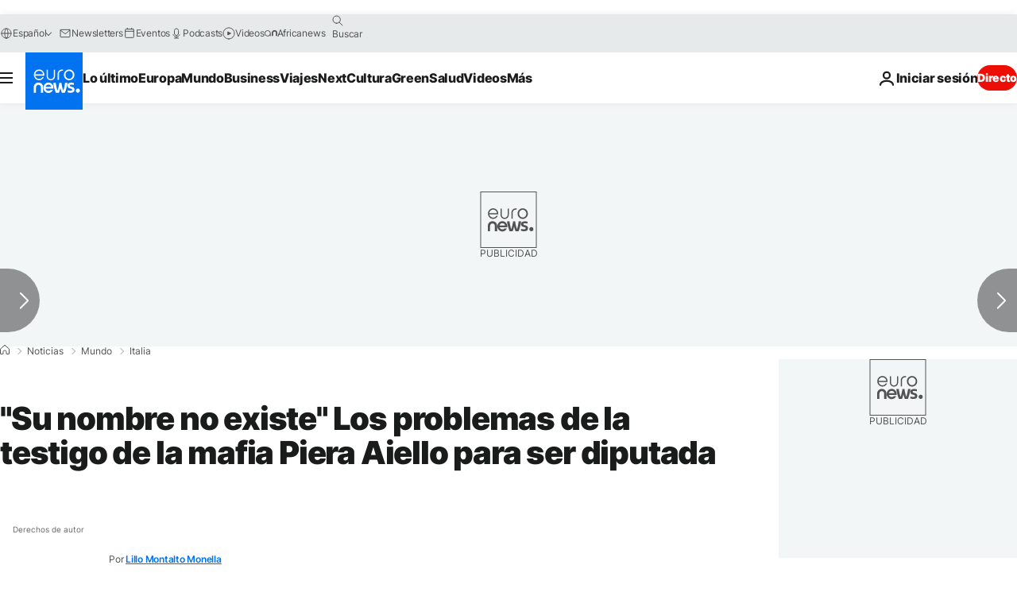

--- FILE ---
content_type: text/javascript; charset=utf-8
request_url: https://es.euronews.com/build/dc39503944f853bc3481-5112.js
body_size: 339
content:
"use strict";(globalThis.webpackChunkeuronews=globalThis.webpackChunkeuronews||[]).push([[5112],{35112:(e,t,a)=>{a.r(t),a.d(t,{default:()=>d});var s=a(84816),n=a(32374),i=a(14229),r=a(94389),g=a(91592),o=a(58476);class d extends n.A{async $resolveDependencies(){[this.zodCache]=await i.Ay.getInstance().resolve(["zodCache"],this)}async $init(){await this.updateLastVisitedPageStored(),this.updateLastLanguageStored()}async $reset(){await this.updateLastVisitedPageStored(),this.updateLastLanguageStored()}async updateLastVisitedPageStored(){const e=o.A.getPathWithoutParams(),t=o.A.getQueryParamsAsString();await(this.zodCache?.set(s.e.getEntry("lastVisitedPage"),e+t))}updateLastLanguageStored(){const e=r.A.getCookie("lastLanguage");e&&e!==g.A.get()&&this.zodCache?.set(s.e.getEntry("hasLanguageChanged"),!0),r.A.setCookie("lastLanguage",`${g.A.get()}`,".euronews.com","/",!1)}}},76139:(e,t,a)=>{a.d(t,{L:()=>i,l:()=>n});var s=a(14476);const n=s.z.object({storyId:s.z.union([s.z.string(),s.z.number()]),title:s.z.string(),path:s.z.string().nullable(),breakingNewsLabel:s.z.string()}),i=s.z.array(s.z.string())},84816:(e,t,a)=>{a.d(t,{e:()=>g});var s=a(14476);class n{constructor(e,t){this.key=e,this.schema=t}getKey(){return this.key}getSchema(){return this.schema}}var i=a(76139);const r={lastVisitedPage:s.z.string(),userEmail:s.z.string().email(),breakingNewsSeenIds:i.L,breakingNewsOldIds:i.L,breakingNewsHasBeenClosed:s.z.boolean(),sessionExpiration:s.z.number(),euronewsUUID:s.z.string(),hasLoggedIn:s.z.boolean(),lastLanguage:s.z.string(),hasLanguageChanged:s.z.boolean()},g=new class{constructor(e){this.config=e}getEntry(e){if(!this.config[e])throw new Error(`No entry with key "${e}" found in ZodEntryProvider config`);return new n(e,this.config[e])}}(r)}}]);